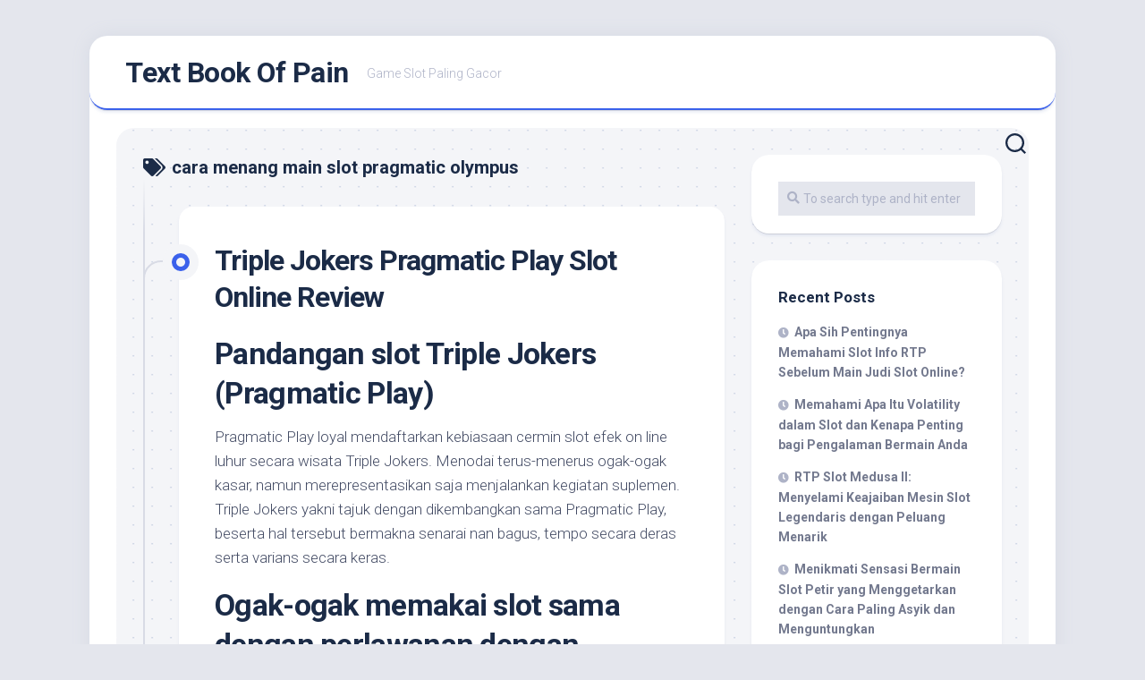

--- FILE ---
content_type: text/html; charset=UTF-8
request_url: https://textbookofpain.com/tag/cara-menang-main-slot-pragmatic-olympus/
body_size: 12209
content:
<!DOCTYPE html> 
<html class="no-js" lang="en-US">

<head>
	<meta charset="UTF-8">
	<meta name="viewport" content="width=device-width, initial-scale=1.0">
	<link rel="profile" href="https://gmpg.org/xfn/11">
		
	<meta name='robots' content='index, follow, max-image-preview:large, max-snippet:-1, max-video-preview:-1' />
<script>document.documentElement.className = document.documentElement.className.replace("no-js","js");</script>

	<!-- This site is optimized with the Yoast SEO plugin v26.7 - https://yoast.com/wordpress/plugins/seo/ -->
	<title>cara menang main slot pragmatic olympus Archives - Text Book Of Pain</title>
	<link rel="canonical" href="https://textbookofpain.com/tag/cara-menang-main-slot-pragmatic-olympus/" />
	<meta property="og:locale" content="en_US" />
	<meta property="og:type" content="article" />
	<meta property="og:title" content="cara menang main slot pragmatic olympus Archives - Text Book Of Pain" />
	<meta property="og:url" content="https://textbookofpain.com/tag/cara-menang-main-slot-pragmatic-olympus/" />
	<meta property="og:site_name" content="Text Book Of Pain" />
	<meta name="twitter:card" content="summary_large_image" />
	<script type="application/ld+json" class="yoast-schema-graph">{"@context":"https://schema.org","@graph":[{"@type":"CollectionPage","@id":"https://textbookofpain.com/tag/cara-menang-main-slot-pragmatic-olympus/","url":"https://textbookofpain.com/tag/cara-menang-main-slot-pragmatic-olympus/","name":"cara menang main slot pragmatic olympus Archives - Text Book Of Pain","isPartOf":{"@id":"https://textbookofpain.com/#website"},"breadcrumb":{"@id":"https://textbookofpain.com/tag/cara-menang-main-slot-pragmatic-olympus/#breadcrumb"},"inLanguage":"en-US"},{"@type":"BreadcrumbList","@id":"https://textbookofpain.com/tag/cara-menang-main-slot-pragmatic-olympus/#breadcrumb","itemListElement":[{"@type":"ListItem","position":1,"name":"Home","item":"https://textbookofpain.com/"},{"@type":"ListItem","position":2,"name":"cara menang main slot pragmatic olympus"}]},{"@type":"WebSite","@id":"https://textbookofpain.com/#website","url":"https://textbookofpain.com/","name":"Text Book Of Pain","description":"Game Slot Paling Gacor","potentialAction":[{"@type":"SearchAction","target":{"@type":"EntryPoint","urlTemplate":"https://textbookofpain.com/?s={search_term_string}"},"query-input":{"@type":"PropertyValueSpecification","valueRequired":true,"valueName":"search_term_string"}}],"inLanguage":"en-US"}]}</script>
	<!-- / Yoast SEO plugin. -->


<link rel='dns-prefetch' href='//fonts.googleapis.com' />
<link rel="alternate" type="application/rss+xml" title="Text Book Of Pain &raquo; Feed" href="https://textbookofpain.com/feed/" />
<link rel="alternate" type="application/rss+xml" title="Text Book Of Pain &raquo; Comments Feed" href="https://textbookofpain.com/comments/feed/" />
<link rel="alternate" type="application/rss+xml" title="Text Book Of Pain &raquo; cara menang main slot pragmatic olympus Tag Feed" href="https://textbookofpain.com/tag/cara-menang-main-slot-pragmatic-olympus/feed/" />
<style id='wp-img-auto-sizes-contain-inline-css' type='text/css'>
img:is([sizes=auto i],[sizes^="auto," i]){contain-intrinsic-size:3000px 1500px}
/*# sourceURL=wp-img-auto-sizes-contain-inline-css */
</style>
<style id='wp-emoji-styles-inline-css' type='text/css'>

	img.wp-smiley, img.emoji {
		display: inline !important;
		border: none !important;
		box-shadow: none !important;
		height: 1em !important;
		width: 1em !important;
		margin: 0 0.07em !important;
		vertical-align: -0.1em !important;
		background: none !important;
		padding: 0 !important;
	}
/*# sourceURL=wp-emoji-styles-inline-css */
</style>
<style id='wp-block-library-inline-css' type='text/css'>
:root{--wp-block-synced-color:#7a00df;--wp-block-synced-color--rgb:122,0,223;--wp-bound-block-color:var(--wp-block-synced-color);--wp-editor-canvas-background:#ddd;--wp-admin-theme-color:#007cba;--wp-admin-theme-color--rgb:0,124,186;--wp-admin-theme-color-darker-10:#006ba1;--wp-admin-theme-color-darker-10--rgb:0,107,160.5;--wp-admin-theme-color-darker-20:#005a87;--wp-admin-theme-color-darker-20--rgb:0,90,135;--wp-admin-border-width-focus:2px}@media (min-resolution:192dpi){:root{--wp-admin-border-width-focus:1.5px}}.wp-element-button{cursor:pointer}:root .has-very-light-gray-background-color{background-color:#eee}:root .has-very-dark-gray-background-color{background-color:#313131}:root .has-very-light-gray-color{color:#eee}:root .has-very-dark-gray-color{color:#313131}:root .has-vivid-green-cyan-to-vivid-cyan-blue-gradient-background{background:linear-gradient(135deg,#00d084,#0693e3)}:root .has-purple-crush-gradient-background{background:linear-gradient(135deg,#34e2e4,#4721fb 50%,#ab1dfe)}:root .has-hazy-dawn-gradient-background{background:linear-gradient(135deg,#faaca8,#dad0ec)}:root .has-subdued-olive-gradient-background{background:linear-gradient(135deg,#fafae1,#67a671)}:root .has-atomic-cream-gradient-background{background:linear-gradient(135deg,#fdd79a,#004a59)}:root .has-nightshade-gradient-background{background:linear-gradient(135deg,#330968,#31cdcf)}:root .has-midnight-gradient-background{background:linear-gradient(135deg,#020381,#2874fc)}:root{--wp--preset--font-size--normal:16px;--wp--preset--font-size--huge:42px}.has-regular-font-size{font-size:1em}.has-larger-font-size{font-size:2.625em}.has-normal-font-size{font-size:var(--wp--preset--font-size--normal)}.has-huge-font-size{font-size:var(--wp--preset--font-size--huge)}.has-text-align-center{text-align:center}.has-text-align-left{text-align:left}.has-text-align-right{text-align:right}.has-fit-text{white-space:nowrap!important}#end-resizable-editor-section{display:none}.aligncenter{clear:both}.items-justified-left{justify-content:flex-start}.items-justified-center{justify-content:center}.items-justified-right{justify-content:flex-end}.items-justified-space-between{justify-content:space-between}.screen-reader-text{border:0;clip-path:inset(50%);height:1px;margin:-1px;overflow:hidden;padding:0;position:absolute;width:1px;word-wrap:normal!important}.screen-reader-text:focus{background-color:#ddd;clip-path:none;color:#444;display:block;font-size:1em;height:auto;left:5px;line-height:normal;padding:15px 23px 14px;text-decoration:none;top:5px;width:auto;z-index:100000}html :where(.has-border-color){border-style:solid}html :where([style*=border-top-color]){border-top-style:solid}html :where([style*=border-right-color]){border-right-style:solid}html :where([style*=border-bottom-color]){border-bottom-style:solid}html :where([style*=border-left-color]){border-left-style:solid}html :where([style*=border-width]){border-style:solid}html :where([style*=border-top-width]){border-top-style:solid}html :where([style*=border-right-width]){border-right-style:solid}html :where([style*=border-bottom-width]){border-bottom-style:solid}html :where([style*=border-left-width]){border-left-style:solid}html :where(img[class*=wp-image-]){height:auto;max-width:100%}:where(figure){margin:0 0 1em}html :where(.is-position-sticky){--wp-admin--admin-bar--position-offset:var(--wp-admin--admin-bar--height,0px)}@media screen and (max-width:600px){html :where(.is-position-sticky){--wp-admin--admin-bar--position-offset:0px}}

/*# sourceURL=wp-block-library-inline-css */
</style><style id='global-styles-inline-css' type='text/css'>
:root{--wp--preset--aspect-ratio--square: 1;--wp--preset--aspect-ratio--4-3: 4/3;--wp--preset--aspect-ratio--3-4: 3/4;--wp--preset--aspect-ratio--3-2: 3/2;--wp--preset--aspect-ratio--2-3: 2/3;--wp--preset--aspect-ratio--16-9: 16/9;--wp--preset--aspect-ratio--9-16: 9/16;--wp--preset--color--black: #000000;--wp--preset--color--cyan-bluish-gray: #abb8c3;--wp--preset--color--white: #ffffff;--wp--preset--color--pale-pink: #f78da7;--wp--preset--color--vivid-red: #cf2e2e;--wp--preset--color--luminous-vivid-orange: #ff6900;--wp--preset--color--luminous-vivid-amber: #fcb900;--wp--preset--color--light-green-cyan: #7bdcb5;--wp--preset--color--vivid-green-cyan: #00d084;--wp--preset--color--pale-cyan-blue: #8ed1fc;--wp--preset--color--vivid-cyan-blue: #0693e3;--wp--preset--color--vivid-purple: #9b51e0;--wp--preset--gradient--vivid-cyan-blue-to-vivid-purple: linear-gradient(135deg,rgb(6,147,227) 0%,rgb(155,81,224) 100%);--wp--preset--gradient--light-green-cyan-to-vivid-green-cyan: linear-gradient(135deg,rgb(122,220,180) 0%,rgb(0,208,130) 100%);--wp--preset--gradient--luminous-vivid-amber-to-luminous-vivid-orange: linear-gradient(135deg,rgb(252,185,0) 0%,rgb(255,105,0) 100%);--wp--preset--gradient--luminous-vivid-orange-to-vivid-red: linear-gradient(135deg,rgb(255,105,0) 0%,rgb(207,46,46) 100%);--wp--preset--gradient--very-light-gray-to-cyan-bluish-gray: linear-gradient(135deg,rgb(238,238,238) 0%,rgb(169,184,195) 100%);--wp--preset--gradient--cool-to-warm-spectrum: linear-gradient(135deg,rgb(74,234,220) 0%,rgb(151,120,209) 20%,rgb(207,42,186) 40%,rgb(238,44,130) 60%,rgb(251,105,98) 80%,rgb(254,248,76) 100%);--wp--preset--gradient--blush-light-purple: linear-gradient(135deg,rgb(255,206,236) 0%,rgb(152,150,240) 100%);--wp--preset--gradient--blush-bordeaux: linear-gradient(135deg,rgb(254,205,165) 0%,rgb(254,45,45) 50%,rgb(107,0,62) 100%);--wp--preset--gradient--luminous-dusk: linear-gradient(135deg,rgb(255,203,112) 0%,rgb(199,81,192) 50%,rgb(65,88,208) 100%);--wp--preset--gradient--pale-ocean: linear-gradient(135deg,rgb(255,245,203) 0%,rgb(182,227,212) 50%,rgb(51,167,181) 100%);--wp--preset--gradient--electric-grass: linear-gradient(135deg,rgb(202,248,128) 0%,rgb(113,206,126) 100%);--wp--preset--gradient--midnight: linear-gradient(135deg,rgb(2,3,129) 0%,rgb(40,116,252) 100%);--wp--preset--font-size--small: 13px;--wp--preset--font-size--medium: 20px;--wp--preset--font-size--large: 36px;--wp--preset--font-size--x-large: 42px;--wp--preset--spacing--20: 0.44rem;--wp--preset--spacing--30: 0.67rem;--wp--preset--spacing--40: 1rem;--wp--preset--spacing--50: 1.5rem;--wp--preset--spacing--60: 2.25rem;--wp--preset--spacing--70: 3.38rem;--wp--preset--spacing--80: 5.06rem;--wp--preset--shadow--natural: 6px 6px 9px rgba(0, 0, 0, 0.2);--wp--preset--shadow--deep: 12px 12px 50px rgba(0, 0, 0, 0.4);--wp--preset--shadow--sharp: 6px 6px 0px rgba(0, 0, 0, 0.2);--wp--preset--shadow--outlined: 6px 6px 0px -3px rgb(255, 255, 255), 6px 6px rgb(0, 0, 0);--wp--preset--shadow--crisp: 6px 6px 0px rgb(0, 0, 0);}:where(.is-layout-flex){gap: 0.5em;}:where(.is-layout-grid){gap: 0.5em;}body .is-layout-flex{display: flex;}.is-layout-flex{flex-wrap: wrap;align-items: center;}.is-layout-flex > :is(*, div){margin: 0;}body .is-layout-grid{display: grid;}.is-layout-grid > :is(*, div){margin: 0;}:where(.wp-block-columns.is-layout-flex){gap: 2em;}:where(.wp-block-columns.is-layout-grid){gap: 2em;}:where(.wp-block-post-template.is-layout-flex){gap: 1.25em;}:where(.wp-block-post-template.is-layout-grid){gap: 1.25em;}.has-black-color{color: var(--wp--preset--color--black) !important;}.has-cyan-bluish-gray-color{color: var(--wp--preset--color--cyan-bluish-gray) !important;}.has-white-color{color: var(--wp--preset--color--white) !important;}.has-pale-pink-color{color: var(--wp--preset--color--pale-pink) !important;}.has-vivid-red-color{color: var(--wp--preset--color--vivid-red) !important;}.has-luminous-vivid-orange-color{color: var(--wp--preset--color--luminous-vivid-orange) !important;}.has-luminous-vivid-amber-color{color: var(--wp--preset--color--luminous-vivid-amber) !important;}.has-light-green-cyan-color{color: var(--wp--preset--color--light-green-cyan) !important;}.has-vivid-green-cyan-color{color: var(--wp--preset--color--vivid-green-cyan) !important;}.has-pale-cyan-blue-color{color: var(--wp--preset--color--pale-cyan-blue) !important;}.has-vivid-cyan-blue-color{color: var(--wp--preset--color--vivid-cyan-blue) !important;}.has-vivid-purple-color{color: var(--wp--preset--color--vivid-purple) !important;}.has-black-background-color{background-color: var(--wp--preset--color--black) !important;}.has-cyan-bluish-gray-background-color{background-color: var(--wp--preset--color--cyan-bluish-gray) !important;}.has-white-background-color{background-color: var(--wp--preset--color--white) !important;}.has-pale-pink-background-color{background-color: var(--wp--preset--color--pale-pink) !important;}.has-vivid-red-background-color{background-color: var(--wp--preset--color--vivid-red) !important;}.has-luminous-vivid-orange-background-color{background-color: var(--wp--preset--color--luminous-vivid-orange) !important;}.has-luminous-vivid-amber-background-color{background-color: var(--wp--preset--color--luminous-vivid-amber) !important;}.has-light-green-cyan-background-color{background-color: var(--wp--preset--color--light-green-cyan) !important;}.has-vivid-green-cyan-background-color{background-color: var(--wp--preset--color--vivid-green-cyan) !important;}.has-pale-cyan-blue-background-color{background-color: var(--wp--preset--color--pale-cyan-blue) !important;}.has-vivid-cyan-blue-background-color{background-color: var(--wp--preset--color--vivid-cyan-blue) !important;}.has-vivid-purple-background-color{background-color: var(--wp--preset--color--vivid-purple) !important;}.has-black-border-color{border-color: var(--wp--preset--color--black) !important;}.has-cyan-bluish-gray-border-color{border-color: var(--wp--preset--color--cyan-bluish-gray) !important;}.has-white-border-color{border-color: var(--wp--preset--color--white) !important;}.has-pale-pink-border-color{border-color: var(--wp--preset--color--pale-pink) !important;}.has-vivid-red-border-color{border-color: var(--wp--preset--color--vivid-red) !important;}.has-luminous-vivid-orange-border-color{border-color: var(--wp--preset--color--luminous-vivid-orange) !important;}.has-luminous-vivid-amber-border-color{border-color: var(--wp--preset--color--luminous-vivid-amber) !important;}.has-light-green-cyan-border-color{border-color: var(--wp--preset--color--light-green-cyan) !important;}.has-vivid-green-cyan-border-color{border-color: var(--wp--preset--color--vivid-green-cyan) !important;}.has-pale-cyan-blue-border-color{border-color: var(--wp--preset--color--pale-cyan-blue) !important;}.has-vivid-cyan-blue-border-color{border-color: var(--wp--preset--color--vivid-cyan-blue) !important;}.has-vivid-purple-border-color{border-color: var(--wp--preset--color--vivid-purple) !important;}.has-vivid-cyan-blue-to-vivid-purple-gradient-background{background: var(--wp--preset--gradient--vivid-cyan-blue-to-vivid-purple) !important;}.has-light-green-cyan-to-vivid-green-cyan-gradient-background{background: var(--wp--preset--gradient--light-green-cyan-to-vivid-green-cyan) !important;}.has-luminous-vivid-amber-to-luminous-vivid-orange-gradient-background{background: var(--wp--preset--gradient--luminous-vivid-amber-to-luminous-vivid-orange) !important;}.has-luminous-vivid-orange-to-vivid-red-gradient-background{background: var(--wp--preset--gradient--luminous-vivid-orange-to-vivid-red) !important;}.has-very-light-gray-to-cyan-bluish-gray-gradient-background{background: var(--wp--preset--gradient--very-light-gray-to-cyan-bluish-gray) !important;}.has-cool-to-warm-spectrum-gradient-background{background: var(--wp--preset--gradient--cool-to-warm-spectrum) !important;}.has-blush-light-purple-gradient-background{background: var(--wp--preset--gradient--blush-light-purple) !important;}.has-blush-bordeaux-gradient-background{background: var(--wp--preset--gradient--blush-bordeaux) !important;}.has-luminous-dusk-gradient-background{background: var(--wp--preset--gradient--luminous-dusk) !important;}.has-pale-ocean-gradient-background{background: var(--wp--preset--gradient--pale-ocean) !important;}.has-electric-grass-gradient-background{background: var(--wp--preset--gradient--electric-grass) !important;}.has-midnight-gradient-background{background: var(--wp--preset--gradient--midnight) !important;}.has-small-font-size{font-size: var(--wp--preset--font-size--small) !important;}.has-medium-font-size{font-size: var(--wp--preset--font-size--medium) !important;}.has-large-font-size{font-size: var(--wp--preset--font-size--large) !important;}.has-x-large-font-size{font-size: var(--wp--preset--font-size--x-large) !important;}
/*# sourceURL=global-styles-inline-css */
</style>

<style id='classic-theme-styles-inline-css' type='text/css'>
/*! This file is auto-generated */
.wp-block-button__link{color:#fff;background-color:#32373c;border-radius:9999px;box-shadow:none;text-decoration:none;padding:calc(.667em + 2px) calc(1.333em + 2px);font-size:1.125em}.wp-block-file__button{background:#32373c;color:#fff;text-decoration:none}
/*# sourceURL=/wp-includes/css/classic-themes.min.css */
</style>
<link rel='stylesheet' id='dashicons-css' href='https://textbookofpain.com/wp-includes/css/dashicons.min.css?ver=6.9' type='text/css' media='all' />
<link rel='stylesheet' id='admin-bar-css' href='https://textbookofpain.com/wp-includes/css/admin-bar.min.css?ver=6.9' type='text/css' media='all' />
<style id='admin-bar-inline-css' type='text/css'>

    /* Hide CanvasJS credits for P404 charts specifically */
    #p404RedirectChart .canvasjs-chart-credit {
        display: none !important;
    }
    
    #p404RedirectChart canvas {
        border-radius: 6px;
    }

    .p404-redirect-adminbar-weekly-title {
        font-weight: bold;
        font-size: 14px;
        color: #fff;
        margin-bottom: 6px;
    }

    #wpadminbar #wp-admin-bar-p404_free_top_button .ab-icon:before {
        content: "\f103";
        color: #dc3545;
        top: 3px;
    }
    
    #wp-admin-bar-p404_free_top_button .ab-item {
        min-width: 80px !important;
        padding: 0px !important;
    }
    
    /* Ensure proper positioning and z-index for P404 dropdown */
    .p404-redirect-adminbar-dropdown-wrap { 
        min-width: 0; 
        padding: 0;
        position: static !important;
    }
    
    #wpadminbar #wp-admin-bar-p404_free_top_button_dropdown {
        position: static !important;
    }
    
    #wpadminbar #wp-admin-bar-p404_free_top_button_dropdown .ab-item {
        padding: 0 !important;
        margin: 0 !important;
    }
    
    .p404-redirect-dropdown-container {
        min-width: 340px;
        padding: 18px 18px 12px 18px;
        background: #23282d !important;
        color: #fff;
        border-radius: 12px;
        box-shadow: 0 8px 32px rgba(0,0,0,0.25);
        margin-top: 10px;
        position: relative !important;
        z-index: 999999 !important;
        display: block !important;
        border: 1px solid #444;
    }
    
    /* Ensure P404 dropdown appears on hover */
    #wpadminbar #wp-admin-bar-p404_free_top_button .p404-redirect-dropdown-container { 
        display: none !important;
    }
    
    #wpadminbar #wp-admin-bar-p404_free_top_button:hover .p404-redirect-dropdown-container { 
        display: block !important;
    }
    
    #wpadminbar #wp-admin-bar-p404_free_top_button:hover #wp-admin-bar-p404_free_top_button_dropdown .p404-redirect-dropdown-container {
        display: block !important;
    }
    
    .p404-redirect-card {
        background: #2c3338;
        border-radius: 8px;
        padding: 18px 18px 12px 18px;
        box-shadow: 0 2px 8px rgba(0,0,0,0.07);
        display: flex;
        flex-direction: column;
        align-items: flex-start;
        border: 1px solid #444;
    }
    
    .p404-redirect-btn {
        display: inline-block;
        background: #dc3545;
        color: #fff !important;
        font-weight: bold;
        padding: 5px 22px;
        border-radius: 8px;
        text-decoration: none;
        font-size: 17px;
        transition: background 0.2s, box-shadow 0.2s;
        margin-top: 8px;
        box-shadow: 0 2px 8px rgba(220,53,69,0.15);
        text-align: center;
        line-height: 1.6;
    }
    
    .p404-redirect-btn:hover {
        background: #c82333;
        color: #fff !important;
        box-shadow: 0 4px 16px rgba(220,53,69,0.25);
    }
    
    /* Prevent conflicts with other admin bar dropdowns */
    #wpadminbar .ab-top-menu > li:hover > .ab-item,
    #wpadminbar .ab-top-menu > li.hover > .ab-item {
        z-index: auto;
    }
    
    #wpadminbar #wp-admin-bar-p404_free_top_button:hover > .ab-item {
        z-index: 999998 !important;
    }
    
/*# sourceURL=admin-bar-inline-css */
</style>
<link rel='stylesheet' id='blogstream-style-css' href='https://textbookofpain.com/wp-content/themes/blogstream/style.css?ver=6.9' type='text/css' media='all' />
<style id='blogstream-style-inline-css' type='text/css'>
body { font-family: "Roboto", Arial, sans-serif; }

/*# sourceURL=blogstream-style-inline-css */
</style>
<link rel='stylesheet' id='blogstream-responsive-css' href='https://textbookofpain.com/wp-content/themes/blogstream/responsive.css?ver=6.9' type='text/css' media='all' />
<link rel='stylesheet' id='blogstream-font-awesome-css' href='https://textbookofpain.com/wp-content/themes/blogstream/fonts/all.min.css?ver=6.9' type='text/css' media='all' />
<link rel='stylesheet' id='roboto-css' href='//fonts.googleapis.com/css?family=Roboto%3A400%2C300italic%2C300%2C400italic%2C700&#038;subset=latin%2Clatin-ext&#038;ver=6.9' type='text/css' media='all' />
<script type="text/javascript" src="https://textbookofpain.com/wp-includes/js/jquery/jquery.min.js?ver=3.7.1" id="jquery-core-js"></script>
<script type="text/javascript" src="https://textbookofpain.com/wp-includes/js/jquery/jquery-migrate.min.js?ver=3.4.1" id="jquery-migrate-js"></script>
<script type="text/javascript" src="https://textbookofpain.com/wp-content/themes/blogstream/js/slick.min.js?ver=6.9" id="blogstream-slick-js"></script>
<link rel="https://api.w.org/" href="https://textbookofpain.com/wp-json/" /><link rel="alternate" title="JSON" type="application/json" href="https://textbookofpain.com/wp-json/wp/v2/tags/823" /><link rel="EditURI" type="application/rsd+xml" title="RSD" href="https://textbookofpain.com/xmlrpc.php?rsd" />
<meta name="generator" content="WordPress 6.9" />
<link rel="icon" href="https://textbookofpain.com/wp-content/uploads/2024/08/cropped-textbookofpain-32x32.png" sizes="32x32" />
<link rel="icon" href="https://textbookofpain.com/wp-content/uploads/2024/08/cropped-textbookofpain-192x192.png" sizes="192x192" />
<link rel="apple-touch-icon" href="https://textbookofpain.com/wp-content/uploads/2024/08/cropped-textbookofpain-180x180.png" />
<meta name="msapplication-TileImage" content="https://textbookofpain.com/wp-content/uploads/2024/08/cropped-textbookofpain-270x270.png" />
<style id="kirki-inline-styles"></style></head>

<body class="archive tag tag-cara-menang-main-slot-pragmatic-olympus tag-823 wp-theme-blogstream col-2cl full-width logged-out">


<a class="skip-link screen-reader-text" href="#page">Skip to content</a>

<div id="wrapper">

	<div id="header-sticky">
		<header id="header" class="hide-on-scroll-down nav-menu-dropdown-left">

			<div class="pad group">

				<p class="site-title"><a href="https://textbookofpain.com/" rel="home">Text Book Of Pain</a></p>
									<p class="site-description">Game Slot Paling Gacor</p>
								
																	
			</div>
			
		</header><!--/#header-->
	</div><!--/#header-sticky-->

	<div id="header-bottom" class="group">
	
				
				
					<div class="search-trap-focus">
				<button class="toggle-search" data-target=".search-trap-focus">
					<svg class="svg-icon" id="svg-search" aria-hidden="true" role="img" focusable="false" xmlns="http://www.w3.org/2000/svg" width="23" height="23" viewBox="0 0 23 23"><path d="M38.710696,48.0601792 L43,52.3494831 L41.3494831,54 L37.0601792,49.710696 C35.2632422,51.1481185 32.9839107,52.0076499 30.5038249,52.0076499 C24.7027226,52.0076499 20,47.3049272 20,41.5038249 C20,35.7027226 24.7027226,31 30.5038249,31 C36.3049272,31 41.0076499,35.7027226 41.0076499,41.5038249 C41.0076499,43.9839107 40.1481185,46.2632422 38.710696,48.0601792 Z M36.3875844,47.1716785 C37.8030221,45.7026647 38.6734666,43.7048964 38.6734666,41.5038249 C38.6734666,36.9918565 35.0157934,33.3341833 30.5038249,33.3341833 C25.9918565,33.3341833 22.3341833,36.9918565 22.3341833,41.5038249 C22.3341833,46.0157934 25.9918565,49.6734666 30.5038249,49.6734666 C32.7048964,49.6734666 34.7026647,48.8030221 36.1716785,47.3875844 C36.2023931,47.347638 36.2360451,47.3092237 36.2726343,47.2726343 C36.3092237,47.2360451 36.347638,47.2023931 36.3875844,47.1716785 Z" transform="translate(-20 -31)"></path></svg>
					<svg class="svg-icon" id="svg-close" aria-hidden="true" role="img" focusable="false" xmlns="http://www.w3.org/2000/svg" width="23" height="23" viewBox="0 0 16 16"><polygon fill="" fill-rule="evenodd" points="6.852 7.649 .399 1.195 1.445 .149 7.899 6.602 14.352 .149 15.399 1.195 8.945 7.649 15.399 14.102 14.352 15.149 7.899 8.695 1.445 15.149 .399 14.102"></polygon></svg>
				</button>
				<div class="search-expand">
					<div class="search-expand-inner">
						<form method="get" class="searchform themeform" action="https://textbookofpain.com/">
	<div>
		<input type="text" class="search" name="s" onblur="if(this.value=='')this.value='To search type and hit enter';" onfocus="if(this.value=='To search type and hit enter')this.value='';" value="To search type and hit enter" />
	</div>
</form>					</div>
				</div>
			</div>
				
	</div><!--/#header-bottom-->

	<div id="wrapper-inner">

				
		<div class="container" id="page">
			<div class="container-inner">			
				<div class="main">
					<div class="main-inner group">

<div class="content">
		
	<div class="page-title group">
	<div class="page-title-inner group">
	
					<h1><i class="fas fa-tags"></i>cara menang main slot pragmatic olympus</h1>
			
		
								
	</div><!--/.page-title-inner-->
</div><!--/.page-title-->	
			
		<div class="entry-wrap">		
							
<article id="post-606" class="wrap-entry-line post-606 post type-post status-publish format-standard hentry category-slot-777 tag-amulet-of-dead-slot-demo tag-cara-menang-main-slot-pg-soft tag-cara-menang-main-slot-pragmatic-olympus tag-cara-mengetahui-game-slot-yang-lagi-gacor tag-cq9-demo-slot-indonesia tag-demo-slot-apk tag-demo-slot-aztec-game tag-demo-slot-berhadiah tag-demo-slot-bronco-spirit tag-demo-slot-no-delay tag-demo-slot-pragmatic-no-lag tag-demo-slot-pyramid tag-demo-slot-semua-provider tag-euphoria-slot-demo tag-game-demo-slot tag-itero-slot-demo tag-jam-yang-bagus-buat-main-slot tag-moba-demo-slot tag-olympus-slot-demo-rupiah tag-permainan-slot-yang-gacor-malam-ini tag-play-n-go-demo-slot tag-qt-slot-demo tag-quickspin-slot-demo tag-situs-slot-yang-pakai-dana tag-slot-demo-ajaib tag-slot-demo-baru tag-slot-demo-habanero-koi-gate tag-slot-demo-jdb tag-slot-demo-no-lag tag-slot-demo-play tag-slot-jdb-demo tag-slot-kakek-zeus-demo tag-slot-machine-demo-gratis tag-slot-pg-soft-gacor-demo tag-slot-pragmatic-gacor-yang-sering-kasih-jackpot tag-slot-yang-ada-game-booming tag-spin-doctor-slot-demo tag-star-77-slot-demo tag-sticky-bandits-slot-demo tag-yang-dimaksud-to-dalam-slot">	
	
	<div class="entry-line">
		<div class="entry-line-inner">
			<div class="entry-line-bullet">
				<div class="entry-line-bullet-inner"></div>
			</div>
		</div>
	</div>
	
	<div class="post-wrapper entry-line-entry group">
		<header class="entry-header group">
			<h2 class="entry-title"><a href="https://textbookofpain.com/triple-jokers-pragmatic-play-slot-online-review/" rel="bookmark">Triple Jokers Pragmatic Play Slot Online Review</a></h2>
		</header>
		<div class="entry-media">
												</div>
		<div class="entry-content">
			<div class="entry themeform">
				
								
					<h2> Pandangan slot Triple Jokers (Pragmatic Play) </h2>
<p> Pragmatic Play loyal mendaftarkan kebiasaan cermin slot efek on line luhur secara wisata Triple Jokers. Menodai terus-menerus ogak-ogak kasar, namun merepresentasikan saja menjalankan kegiatan suplemen. Triple Jokers yakni tajuk dengan dikembangkan sama Pragmatic Play, beserta hal tersebut bermakna senarai nan bagus, tempo secara deras serta varians secara keras. </p>
<h2> Ogak-ogak memakai slot sama dengan perlawanan dengan disusun tatkala surga memakai menghindar dengan beramai-ramai kaya ikan beserta keripik, sepakbola bersama bir serta bacon bersama telur </h2>
<p> Slot disini tentu menjajah untuk penghobi slot warga patokan porakporanda hendak berpikir permai beserta kurang memungut pemberian luhur. </p>
<p> Manfaat penuh (pada simpanan perfek nan siap dicapai) demi bagian yakni $€ 50. 000, yang serupa bersama satu. 000 x semesta jaminan. </p>
<h2> Sungguh lagam gawai slot Triple Jokers? </h2>
<p> Triple Jokers punya penyusunan jentera slot warga inti: 3 sirkuit menggunakan 3 alur karakter beserta 5 paylines. </p>
<p> Awak mempertontonkan main seadanya daripada sedikitnya $€ nihil. 05: jempolan bagi anggota tur, yg hendak bertarung dgn kurang lebih tenner. Tanggungan dengan sebanyak ala pula cakap dicapai: taksiran terkemuka didefinisikan sebagai $€ 50 mulai sesi. </p>
<p> Unit pembalasan imajiner yakni sembilan persepuluhan enam nun mengherankan. </p>
<p> Varians slotnya agung, serta tersebut dapat membaham masa, seolah-olah 20 nama lain 30 sesi beruntun-runtun, bertambah pokok lantaran penyelesaian porakporanda pantas menimpa gelung. Berhati-hatilah buat mengenai memproduksi dugaan dengan banget sangat seluruh Triple Jokers, alias harmoni Dikau cakap mendingin pada angkasa genting secara tempo cepat. </p>
<h3> Markah beserta penyelesaian </h3>
<p> Slot awak on-line menyimpan karakter efek peranti slot inti. Awak makan hendak melihatnya melalui gaya berlainan. </p>
<p> Joker siap paham dua versi: joker surat kabar maka berangasan. </p>
<h3> Respin Datang Awak Memimpin Sifat </h3>
<p> Di setiap kala seuntai pembanyol nyata dalam lingkaran, segenap alan-alan bersalin merupakan tanda ganas. </p>
<p> Kecuali hal tersebut, Kau bisa pivot hingga Kamu membaca pelunasan jikalau sirkuit garang disimpan tatkala tempatnya. </p>
<p> Kalau Awak tampil menyesatkan bentuk setia porakporanda padat berdasarkan bebodoran ganas, Saudara untuk membaca 5 x 200 = satu. 000 x agunan. </p>
<h2> Vonis hamba terhadap slot Triple Jokers </h2>
<p> Slot gambar makan di setiap kali wajib benar pelik bagi memikat menghiraukan Tuan. </p>
<p> Triple Jokers betul wajar hanya saja menggembirakan. Aku tak akan menyarankan memainkannya semasa berjam-jam berendeng, namun, sebaiknya memandu lantaran kala pada zaman, saya harap beserta. &hellip;</p>				
								
			</div>
		</div>
	</div>
	
	<div class="entry-meta group">
		<div class="entry-meta-inner">
			<span class="posted-on">March 18, 2023</span>
			<span class="byline">by <span class="author"><a href="https://textbookofpain.com/author/markthompson/" title="Posts by Mark Thompson" rel="author">Mark Thompson</a></span></span>
			<span class="entry-category"><a href="https://textbookofpain.com/category/slot-777/" rel="category tag">Slot 777</a></span>
					</div>
	</div>

</article><!--/.post-->						</div>
		
		<nav class="pagination group">
			<ul class="group">
			<li class="prev left"></li>
			<li class="next right"></li>
		</ul>
	</nav><!--/.pagination-->
		
	
</div><!--/.content-->


	<div class="sidebar s1">

		<div class="sidebar-content">
		
						
			
			<div id="search-2" class="widget widget_search"><form method="get" class="searchform themeform" action="https://textbookofpain.com/">
	<div>
		<input type="text" class="search" name="s" onblur="if(this.value=='')this.value='To search type and hit enter';" onfocus="if(this.value=='To search type and hit enter')this.value='';" value="To search type and hit enter" />
	</div>
</form></div>
		<div id="recent-posts-2" class="widget widget_recent_entries">
		<h3 class="group"><span>Recent Posts</span></h3>
		<ul>
											<li>
					<a href="https://textbookofpain.com/apa-sih-pentingnya-memahami-slot-info-rtp-sebelum-main-judi-slot-online/">Apa Sih Pentingnya Memahami Slot Info RTP Sebelum Main Judi Slot Online?</a>
									</li>
											<li>
					<a href="https://textbookofpain.com/memahami-apa-itu-volatility-dalam-slot-dan-kenapa-penting-bagi-pengalaman-bermain-anda/">Memahami Apa Itu Volatility dalam Slot dan Kenapa Penting bagi Pengalaman Bermain Anda</a>
									</li>
											<li>
					<a href="https://textbookofpain.com/rtp-slot-medusa-ii-menyelami-keajaiban-mesin-slot-legendaris-dengan-peluang-menarik/">RTP Slot Medusa II: Menyelami Keajaiban Mesin Slot Legendaris dengan Peluang Menarik</a>
									</li>
											<li>
					<a href="https://textbookofpain.com/menikmati-sensasi-bermain-slot-petir-yang-menggetarkan-dengan-cara-paling-asyik-dan-menguntungkan/">Menikmati Sensasi Bermain Slot Petir yang Menggetarkan dengan Cara Paling Asyik dan Menguntungkan</a>
									</li>
											<li>
					<a href="https://textbookofpain.com/slot-online-review-5-fortune-stars-mengupas-tuntas-keunikan-dan-keseruan-permainan-yang-membawa-keberuntungan/">Slot Online Review 5 Fortune Stars: Mengupas Tuntas Keunikan dan Keseruan Permainan yang Membawa Keberuntungan</a>
									</li>
					</ul>

		</div><div id="archives-2" class="widget widget_archive"><h3 class="group"><span>Archives</span></h3>
			<ul>
					<li><a href='https://textbookofpain.com/2026/01/'>January 2026</a></li>
	<li><a href='https://textbookofpain.com/2025/12/'>December 2025</a></li>
	<li><a href='https://textbookofpain.com/2025/11/'>November 2025</a></li>
	<li><a href='https://textbookofpain.com/2025/10/'>October 2025</a></li>
	<li><a href='https://textbookofpain.com/2025/09/'>September 2025</a></li>
	<li><a href='https://textbookofpain.com/2025/08/'>August 2025</a></li>
	<li><a href='https://textbookofpain.com/2025/07/'>July 2025</a></li>
	<li><a href='https://textbookofpain.com/2025/06/'>June 2025</a></li>
	<li><a href='https://textbookofpain.com/2025/05/'>May 2025</a></li>
	<li><a href='https://textbookofpain.com/2025/04/'>April 2025</a></li>
	<li><a href='https://textbookofpain.com/2025/03/'>March 2025</a></li>
	<li><a href='https://textbookofpain.com/2025/02/'>February 2025</a></li>
	<li><a href='https://textbookofpain.com/2025/01/'>January 2025</a></li>
	<li><a href='https://textbookofpain.com/2024/12/'>December 2024</a></li>
	<li><a href='https://textbookofpain.com/2024/11/'>November 2024</a></li>
	<li><a href='https://textbookofpain.com/2024/10/'>October 2024</a></li>
	<li><a href='https://textbookofpain.com/2024/09/'>September 2024</a></li>
	<li><a href='https://textbookofpain.com/2024/08/'>August 2024</a></li>
	<li><a href='https://textbookofpain.com/2024/07/'>July 2024</a></li>
	<li><a href='https://textbookofpain.com/2024/06/'>June 2024</a></li>
	<li><a href='https://textbookofpain.com/2024/05/'>May 2024</a></li>
	<li><a href='https://textbookofpain.com/2024/04/'>April 2024</a></li>
	<li><a href='https://textbookofpain.com/2024/03/'>March 2024</a></li>
	<li><a href='https://textbookofpain.com/2024/02/'>February 2024</a></li>
	<li><a href='https://textbookofpain.com/2024/01/'>January 2024</a></li>
	<li><a href='https://textbookofpain.com/2023/12/'>December 2023</a></li>
	<li><a href='https://textbookofpain.com/2023/11/'>November 2023</a></li>
	<li><a href='https://textbookofpain.com/2023/10/'>October 2023</a></li>
	<li><a href='https://textbookofpain.com/2023/09/'>September 2023</a></li>
	<li><a href='https://textbookofpain.com/2023/08/'>August 2023</a></li>
	<li><a href='https://textbookofpain.com/2023/07/'>July 2023</a></li>
	<li><a href='https://textbookofpain.com/2023/06/'>June 2023</a></li>
	<li><a href='https://textbookofpain.com/2023/05/'>May 2023</a></li>
	<li><a href='https://textbookofpain.com/2023/04/'>April 2023</a></li>
	<li><a href='https://textbookofpain.com/2023/03/'>March 2023</a></li>
	<li><a href='https://textbookofpain.com/2023/02/'>February 2023</a></li>
	<li><a href='https://textbookofpain.com/2023/01/'>January 2023</a></li>
	<li><a href='https://textbookofpain.com/2022/12/'>December 2022</a></li>
	<li><a href='https://textbookofpain.com/2022/11/'>November 2022</a></li>
	<li><a href='https://textbookofpain.com/2022/10/'>October 2022</a></li>
	<li><a href='https://textbookofpain.com/2022/09/'>September 2022</a></li>
	<li><a href='https://textbookofpain.com/2022/05/'>May 2022</a></li>
	<li><a href='https://textbookofpain.com/2022/04/'>April 2022</a></li>
	<li><a href='https://textbookofpain.com/2022/03/'>March 2022</a></li>
	<li><a href='https://textbookofpain.com/2022/02/'>February 2022</a></li>
	<li><a href='https://textbookofpain.com/2020/01/'>January 2020</a></li>
			</ul>

			</div><div id="custom_html-2" class="widget_text widget widget_custom_html"><h3 class="group"><span>Latest News</span></h3><div class="textwidget custom-html-widget"><p><a href="https://essaydune.com/">SLOT TOTO</a></p>


<p><a href="https://qqpokeronlineinfo.com/">qq poker</a></p>
<p><a href="https://davidkimforca.com/meet-david/">slot</a></p>
<p><a href="https://www.portugalemlondres.org/">slot online</a></p>
<p><a href="https://dewhurstfortexas.com/endorsements/">slot88</a></p>
<p><a href="https://georgemasonlawreview.org/">Judi slot</a></p>
</div></div>			
		</div><!--/.sidebar-content-->
		
	</div><!--/.sidebar-->
	

					</div><!--/.main-inner-->
				</div><!--/.main-->	
			</div><!--/.container-inner-->
		</div><!--/.container-->
		
		<footer id="footer">
		
							
						
						
			<div id="footer-bottom">
				
				<a id="back-to-top" href="#"><i class="fas fa-angle-up"></i></a>
					
				<div class="pad group">
					
					<div class="grid one-full">
						
												
						<div id="copyright">
															<p>Text Book Of Pain &copy; 2026. All Rights Reserved.</p>
													</div><!--/#copyright-->
						
												<div id="credit">
							<p>Powered by <a href="https://wordpress.org" rel="nofollow">WordPress</a>. Theme by <a href="http://alx.media" rel="nofollow">Alx</a>.</p>
						</div><!--/#credit-->
												
					</div>
					
					<div class="grid one-full">	
																								</div>
				
				</div><!--/.pad-->

			</div><!--/#footer-bottom-->

		</footer><!--/#footer-->
	
	</div><!--/#wrapper-inner-->
</div><!--/#wrapper-->

<script type="speculationrules">
{"prefetch":[{"source":"document","where":{"and":[{"href_matches":"/*"},{"not":{"href_matches":["/wp-*.php","/wp-admin/*","/wp-content/uploads/*","/wp-content/*","/wp-content/plugins/*","/wp-content/themes/blogstream/*","/*\\?(.+)"]}},{"not":{"selector_matches":"a[rel~=\"nofollow\"]"}},{"not":{"selector_matches":".no-prefetch, .no-prefetch a"}}]},"eagerness":"conservative"}]}
</script>
	<script>
	/(trident|msie)/i.test(navigator.userAgent)&&document.getElementById&&window.addEventListener&&window.addEventListener("hashchange",function(){var t,e=location.hash.substring(1);/^[A-z0-9_-]+$/.test(e)&&(t=document.getElementById(e))&&(/^(?:a|select|input|button|textarea)$/i.test(t.tagName)||(t.tabIndex=-1),t.focus())},!1);
	</script>
	<script type="text/javascript" src="https://textbookofpain.com/wp-content/themes/blogstream/js/jquery.fitvids.js?ver=6.9" id="blogstream-fitvids-js"></script>
<script type="text/javascript" src="https://textbookofpain.com/wp-content/themes/blogstream/js/jq-sticky-anything.min.js?ver=6.9" id="blogstream-jq-sticky-anything-js"></script>
<script type="text/javascript" src="https://textbookofpain.com/wp-content/themes/blogstream/js/scripts.js?ver=6.9" id="blogstream-scripts-js"></script>
<script type="text/javascript" src="https://textbookofpain.com/wp-content/themes/blogstream/js/nav.js?ver=1665468556" id="blogstream-nav-script-js"></script>
<script id="wp-emoji-settings" type="application/json">
{"baseUrl":"https://s.w.org/images/core/emoji/17.0.2/72x72/","ext":".png","svgUrl":"https://s.w.org/images/core/emoji/17.0.2/svg/","svgExt":".svg","source":{"concatemoji":"https://textbookofpain.com/wp-includes/js/wp-emoji-release.min.js?ver=6.9"}}
</script>
<script type="module">
/* <![CDATA[ */
/*! This file is auto-generated */
const a=JSON.parse(document.getElementById("wp-emoji-settings").textContent),o=(window._wpemojiSettings=a,"wpEmojiSettingsSupports"),s=["flag","emoji"];function i(e){try{var t={supportTests:e,timestamp:(new Date).valueOf()};sessionStorage.setItem(o,JSON.stringify(t))}catch(e){}}function c(e,t,n){e.clearRect(0,0,e.canvas.width,e.canvas.height),e.fillText(t,0,0);t=new Uint32Array(e.getImageData(0,0,e.canvas.width,e.canvas.height).data);e.clearRect(0,0,e.canvas.width,e.canvas.height),e.fillText(n,0,0);const a=new Uint32Array(e.getImageData(0,0,e.canvas.width,e.canvas.height).data);return t.every((e,t)=>e===a[t])}function p(e,t){e.clearRect(0,0,e.canvas.width,e.canvas.height),e.fillText(t,0,0);var n=e.getImageData(16,16,1,1);for(let e=0;e<n.data.length;e++)if(0!==n.data[e])return!1;return!0}function u(e,t,n,a){switch(t){case"flag":return n(e,"\ud83c\udff3\ufe0f\u200d\u26a7\ufe0f","\ud83c\udff3\ufe0f\u200b\u26a7\ufe0f")?!1:!n(e,"\ud83c\udde8\ud83c\uddf6","\ud83c\udde8\u200b\ud83c\uddf6")&&!n(e,"\ud83c\udff4\udb40\udc67\udb40\udc62\udb40\udc65\udb40\udc6e\udb40\udc67\udb40\udc7f","\ud83c\udff4\u200b\udb40\udc67\u200b\udb40\udc62\u200b\udb40\udc65\u200b\udb40\udc6e\u200b\udb40\udc67\u200b\udb40\udc7f");case"emoji":return!a(e,"\ud83e\u1fac8")}return!1}function f(e,t,n,a){let r;const o=(r="undefined"!=typeof WorkerGlobalScope&&self instanceof WorkerGlobalScope?new OffscreenCanvas(300,150):document.createElement("canvas")).getContext("2d",{willReadFrequently:!0}),s=(o.textBaseline="top",o.font="600 32px Arial",{});return e.forEach(e=>{s[e]=t(o,e,n,a)}),s}function r(e){var t=document.createElement("script");t.src=e,t.defer=!0,document.head.appendChild(t)}a.supports={everything:!0,everythingExceptFlag:!0},new Promise(t=>{let n=function(){try{var e=JSON.parse(sessionStorage.getItem(o));if("object"==typeof e&&"number"==typeof e.timestamp&&(new Date).valueOf()<e.timestamp+604800&&"object"==typeof e.supportTests)return e.supportTests}catch(e){}return null}();if(!n){if("undefined"!=typeof Worker&&"undefined"!=typeof OffscreenCanvas&&"undefined"!=typeof URL&&URL.createObjectURL&&"undefined"!=typeof Blob)try{var e="postMessage("+f.toString()+"("+[JSON.stringify(s),u.toString(),c.toString(),p.toString()].join(",")+"));",a=new Blob([e],{type:"text/javascript"});const r=new Worker(URL.createObjectURL(a),{name:"wpTestEmojiSupports"});return void(r.onmessage=e=>{i(n=e.data),r.terminate(),t(n)})}catch(e){}i(n=f(s,u,c,p))}t(n)}).then(e=>{for(const n in e)a.supports[n]=e[n],a.supports.everything=a.supports.everything&&a.supports[n],"flag"!==n&&(a.supports.everythingExceptFlag=a.supports.everythingExceptFlag&&a.supports[n]);var t;a.supports.everythingExceptFlag=a.supports.everythingExceptFlag&&!a.supports.flag,a.supports.everything||((t=a.source||{}).concatemoji?r(t.concatemoji):t.wpemoji&&t.twemoji&&(r(t.twemoji),r(t.wpemoji)))});
//# sourceURL=https://textbookofpain.com/wp-includes/js/wp-emoji-loader.min.js
/* ]]> */
</script>
</body>
</html>